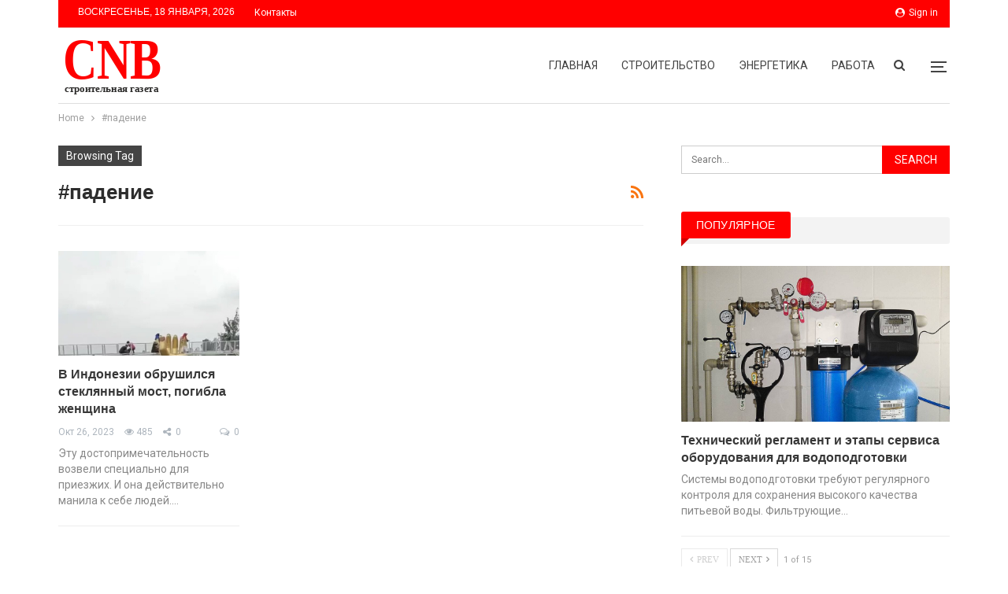

--- FILE ---
content_type: text/html; charset=UTF-8
request_url: https://cnb.by/tag/%D0%BF%D0%B0%D0%B4%D0%B5%D0%BD%D0%B8%D0%B5
body_size: 18953
content:
	<!DOCTYPE html>
		<!--[if IE 8]>
	<html class="ie ie8" lang="ru-RU"> <![endif]-->
	<!--[if IE 9]>
	<html class="ie ie9" lang="ru-RU"> <![endif]-->
	<!--[if gt IE 9]><!-->
<html lang="ru-RU"> <!--<![endif]-->
	<head>
				<meta charset="UTF-8">
		<meta http-equiv="X-UA-Compatible" content="IE=edge">
		<meta name="viewport" content="width=device-width, initial-scale=1.0">
		<link rel="pingback" href="https://cnb.by/xmlrpc.php"/>

		<meta name='robots' content='index, follow, max-image-preview:large, max-snippet:-1, max-video-preview:-1' />

	<!-- This site is optimized with the Yoast SEO plugin v26.5 - https://yoast.com/wordpress/plugins/seo/ -->
	<title>Архивы #падение - БСГ</title>
	<link rel="canonical" href="https://cnb.by/tag/падение" />
	<meta property="og:locale" content="ru_RU" />
	<meta property="og:type" content="article" />
	<meta property="og:title" content="Архивы #падение - БСГ" />
	<meta property="og:url" content="https://cnb.by/tag/падение" />
	<meta property="og:site_name" content="БСГ" />
	<meta name="twitter:card" content="summary_large_image" />
	<script type="application/ld+json" class="yoast-schema-graph">{"@context":"https://schema.org","@graph":[{"@type":"CollectionPage","@id":"https://cnb.by/tag/%d0%bf%d0%b0%d0%b4%d0%b5%d0%bd%d0%b8%d0%b5","url":"https://cnb.by/tag/%d0%bf%d0%b0%d0%b4%d0%b5%d0%bd%d0%b8%d0%b5","name":"Архивы #падение - БСГ","isPartOf":{"@id":"https://cnb.by/#website"},"primaryImageOfPage":{"@id":"https://cnb.by/tag/%d0%bf%d0%b0%d0%b4%d0%b5%d0%bd%d0%b8%d0%b5#primaryimage"},"image":{"@id":"https://cnb.by/tag/%d0%bf%d0%b0%d0%b4%d0%b5%d0%bd%d0%b8%d0%b5#primaryimage"},"thumbnailUrl":"https://cnb.by/wp-content/uploads/2023/10/7121fb850668cdcc0f684667b3a9d9c3.jpg","breadcrumb":{"@id":"https://cnb.by/tag/%d0%bf%d0%b0%d0%b4%d0%b5%d0%bd%d0%b8%d0%b5#breadcrumb"},"inLanguage":"ru-RU"},{"@type":"ImageObject","inLanguage":"ru-RU","@id":"https://cnb.by/tag/%d0%bf%d0%b0%d0%b4%d0%b5%d0%bd%d0%b8%d0%b5#primaryimage","url":"https://cnb.by/wp-content/uploads/2023/10/7121fb850668cdcc0f684667b3a9d9c3.jpg","contentUrl":"https://cnb.by/wp-content/uploads/2023/10/7121fb850668cdcc0f684667b3a9d9c3.jpg","width":398,"height":600},{"@type":"BreadcrumbList","@id":"https://cnb.by/tag/%d0%bf%d0%b0%d0%b4%d0%b5%d0%bd%d0%b8%d0%b5#breadcrumb","itemListElement":[{"@type":"ListItem","position":1,"name":"Главная страница","item":"https://cnb.by/"},{"@type":"ListItem","position":2,"name":"#падение"}]},{"@type":"WebSite","@id":"https://cnb.by/#website","url":"https://cnb.by/","name":"БСГ","description":"Строительная газета","potentialAction":[{"@type":"SearchAction","target":{"@type":"EntryPoint","urlTemplate":"https://cnb.by/?s={search_term_string}"},"query-input":{"@type":"PropertyValueSpecification","valueRequired":true,"valueName":"search_term_string"}}],"inLanguage":"ru-RU"}]}</script>
	<!-- / Yoast SEO plugin. -->


<link rel='dns-prefetch' href='//fonts.googleapis.com' />
<link rel="alternate" type="application/rss+xml" title="БСГ &raquo; Лента" href="https://cnb.by/feed" />
<link rel="alternate" type="application/rss+xml" title="БСГ &raquo; Лента комментариев" href="https://cnb.by/comments/feed" />
<link rel="alternate" type="application/rss+xml" title="БСГ &raquo; Лента метки #падение" href="https://cnb.by/tag/%d0%bf%d0%b0%d0%b4%d0%b5%d0%bd%d0%b8%d0%b5/feed" />
<style id='wp-img-auto-sizes-contain-inline-css' type='text/css'>
img:is([sizes=auto i],[sizes^="auto," i]){contain-intrinsic-size:3000px 1500px}
/*# sourceURL=wp-img-auto-sizes-contain-inline-css */
</style>
<style id='wp-emoji-styles-inline-css' type='text/css'>

	img.wp-smiley, img.emoji {
		display: inline !important;
		border: none !important;
		box-shadow: none !important;
		height: 1em !important;
		width: 1em !important;
		margin: 0 0.07em !important;
		vertical-align: -0.1em !important;
		background: none !important;
		padding: 0 !important;
	}
/*# sourceURL=wp-emoji-styles-inline-css */
</style>
<style id='wp-block-library-inline-css' type='text/css'>
:root{--wp-block-synced-color:#7a00df;--wp-block-synced-color--rgb:122,0,223;--wp-bound-block-color:var(--wp-block-synced-color);--wp-editor-canvas-background:#ddd;--wp-admin-theme-color:#007cba;--wp-admin-theme-color--rgb:0,124,186;--wp-admin-theme-color-darker-10:#006ba1;--wp-admin-theme-color-darker-10--rgb:0,107,160.5;--wp-admin-theme-color-darker-20:#005a87;--wp-admin-theme-color-darker-20--rgb:0,90,135;--wp-admin-border-width-focus:2px}@media (min-resolution:192dpi){:root{--wp-admin-border-width-focus:1.5px}}.wp-element-button{cursor:pointer}:root .has-very-light-gray-background-color{background-color:#eee}:root .has-very-dark-gray-background-color{background-color:#313131}:root .has-very-light-gray-color{color:#eee}:root .has-very-dark-gray-color{color:#313131}:root .has-vivid-green-cyan-to-vivid-cyan-blue-gradient-background{background:linear-gradient(135deg,#00d084,#0693e3)}:root .has-purple-crush-gradient-background{background:linear-gradient(135deg,#34e2e4,#4721fb 50%,#ab1dfe)}:root .has-hazy-dawn-gradient-background{background:linear-gradient(135deg,#faaca8,#dad0ec)}:root .has-subdued-olive-gradient-background{background:linear-gradient(135deg,#fafae1,#67a671)}:root .has-atomic-cream-gradient-background{background:linear-gradient(135deg,#fdd79a,#004a59)}:root .has-nightshade-gradient-background{background:linear-gradient(135deg,#330968,#31cdcf)}:root .has-midnight-gradient-background{background:linear-gradient(135deg,#020381,#2874fc)}:root{--wp--preset--font-size--normal:16px;--wp--preset--font-size--huge:42px}.has-regular-font-size{font-size:1em}.has-larger-font-size{font-size:2.625em}.has-normal-font-size{font-size:var(--wp--preset--font-size--normal)}.has-huge-font-size{font-size:var(--wp--preset--font-size--huge)}.has-text-align-center{text-align:center}.has-text-align-left{text-align:left}.has-text-align-right{text-align:right}.has-fit-text{white-space:nowrap!important}#end-resizable-editor-section{display:none}.aligncenter{clear:both}.items-justified-left{justify-content:flex-start}.items-justified-center{justify-content:center}.items-justified-right{justify-content:flex-end}.items-justified-space-between{justify-content:space-between}.screen-reader-text{border:0;clip-path:inset(50%);height:1px;margin:-1px;overflow:hidden;padding:0;position:absolute;width:1px;word-wrap:normal!important}.screen-reader-text:focus{background-color:#ddd;clip-path:none;color:#444;display:block;font-size:1em;height:auto;left:5px;line-height:normal;padding:15px 23px 14px;text-decoration:none;top:5px;width:auto;z-index:100000}html :where(.has-border-color){border-style:solid}html :where([style*=border-top-color]){border-top-style:solid}html :where([style*=border-right-color]){border-right-style:solid}html :where([style*=border-bottom-color]){border-bottom-style:solid}html :where([style*=border-left-color]){border-left-style:solid}html :where([style*=border-width]){border-style:solid}html :where([style*=border-top-width]){border-top-style:solid}html :where([style*=border-right-width]){border-right-style:solid}html :where([style*=border-bottom-width]){border-bottom-style:solid}html :where([style*=border-left-width]){border-left-style:solid}html :where(img[class*=wp-image-]){height:auto;max-width:100%}:where(figure){margin:0 0 1em}html :where(.is-position-sticky){--wp-admin--admin-bar--position-offset:var(--wp-admin--admin-bar--height,0px)}@media screen and (max-width:600px){html :where(.is-position-sticky){--wp-admin--admin-bar--position-offset:0px}}

/*# sourceURL=wp-block-library-inline-css */
</style><style id='global-styles-inline-css' type='text/css'>
:root{--wp--preset--aspect-ratio--square: 1;--wp--preset--aspect-ratio--4-3: 4/3;--wp--preset--aspect-ratio--3-4: 3/4;--wp--preset--aspect-ratio--3-2: 3/2;--wp--preset--aspect-ratio--2-3: 2/3;--wp--preset--aspect-ratio--16-9: 16/9;--wp--preset--aspect-ratio--9-16: 9/16;--wp--preset--color--black: #000000;--wp--preset--color--cyan-bluish-gray: #abb8c3;--wp--preset--color--white: #ffffff;--wp--preset--color--pale-pink: #f78da7;--wp--preset--color--vivid-red: #cf2e2e;--wp--preset--color--luminous-vivid-orange: #ff6900;--wp--preset--color--luminous-vivid-amber: #fcb900;--wp--preset--color--light-green-cyan: #7bdcb5;--wp--preset--color--vivid-green-cyan: #00d084;--wp--preset--color--pale-cyan-blue: #8ed1fc;--wp--preset--color--vivid-cyan-blue: #0693e3;--wp--preset--color--vivid-purple: #9b51e0;--wp--preset--gradient--vivid-cyan-blue-to-vivid-purple: linear-gradient(135deg,rgb(6,147,227) 0%,rgb(155,81,224) 100%);--wp--preset--gradient--light-green-cyan-to-vivid-green-cyan: linear-gradient(135deg,rgb(122,220,180) 0%,rgb(0,208,130) 100%);--wp--preset--gradient--luminous-vivid-amber-to-luminous-vivid-orange: linear-gradient(135deg,rgb(252,185,0) 0%,rgb(255,105,0) 100%);--wp--preset--gradient--luminous-vivid-orange-to-vivid-red: linear-gradient(135deg,rgb(255,105,0) 0%,rgb(207,46,46) 100%);--wp--preset--gradient--very-light-gray-to-cyan-bluish-gray: linear-gradient(135deg,rgb(238,238,238) 0%,rgb(169,184,195) 100%);--wp--preset--gradient--cool-to-warm-spectrum: linear-gradient(135deg,rgb(74,234,220) 0%,rgb(151,120,209) 20%,rgb(207,42,186) 40%,rgb(238,44,130) 60%,rgb(251,105,98) 80%,rgb(254,248,76) 100%);--wp--preset--gradient--blush-light-purple: linear-gradient(135deg,rgb(255,206,236) 0%,rgb(152,150,240) 100%);--wp--preset--gradient--blush-bordeaux: linear-gradient(135deg,rgb(254,205,165) 0%,rgb(254,45,45) 50%,rgb(107,0,62) 100%);--wp--preset--gradient--luminous-dusk: linear-gradient(135deg,rgb(255,203,112) 0%,rgb(199,81,192) 50%,rgb(65,88,208) 100%);--wp--preset--gradient--pale-ocean: linear-gradient(135deg,rgb(255,245,203) 0%,rgb(182,227,212) 50%,rgb(51,167,181) 100%);--wp--preset--gradient--electric-grass: linear-gradient(135deg,rgb(202,248,128) 0%,rgb(113,206,126) 100%);--wp--preset--gradient--midnight: linear-gradient(135deg,rgb(2,3,129) 0%,rgb(40,116,252) 100%);--wp--preset--font-size--small: 13px;--wp--preset--font-size--medium: 20px;--wp--preset--font-size--large: 36px;--wp--preset--font-size--x-large: 42px;--wp--preset--spacing--20: 0.44rem;--wp--preset--spacing--30: 0.67rem;--wp--preset--spacing--40: 1rem;--wp--preset--spacing--50: 1.5rem;--wp--preset--spacing--60: 2.25rem;--wp--preset--spacing--70: 3.38rem;--wp--preset--spacing--80: 5.06rem;--wp--preset--shadow--natural: 6px 6px 9px rgba(0, 0, 0, 0.2);--wp--preset--shadow--deep: 12px 12px 50px rgba(0, 0, 0, 0.4);--wp--preset--shadow--sharp: 6px 6px 0px rgba(0, 0, 0, 0.2);--wp--preset--shadow--outlined: 6px 6px 0px -3px rgb(255, 255, 255), 6px 6px rgb(0, 0, 0);--wp--preset--shadow--crisp: 6px 6px 0px rgb(0, 0, 0);}:where(.is-layout-flex){gap: 0.5em;}:where(.is-layout-grid){gap: 0.5em;}body .is-layout-flex{display: flex;}.is-layout-flex{flex-wrap: wrap;align-items: center;}.is-layout-flex > :is(*, div){margin: 0;}body .is-layout-grid{display: grid;}.is-layout-grid > :is(*, div){margin: 0;}:where(.wp-block-columns.is-layout-flex){gap: 2em;}:where(.wp-block-columns.is-layout-grid){gap: 2em;}:where(.wp-block-post-template.is-layout-flex){gap: 1.25em;}:where(.wp-block-post-template.is-layout-grid){gap: 1.25em;}.has-black-color{color: var(--wp--preset--color--black) !important;}.has-cyan-bluish-gray-color{color: var(--wp--preset--color--cyan-bluish-gray) !important;}.has-white-color{color: var(--wp--preset--color--white) !important;}.has-pale-pink-color{color: var(--wp--preset--color--pale-pink) !important;}.has-vivid-red-color{color: var(--wp--preset--color--vivid-red) !important;}.has-luminous-vivid-orange-color{color: var(--wp--preset--color--luminous-vivid-orange) !important;}.has-luminous-vivid-amber-color{color: var(--wp--preset--color--luminous-vivid-amber) !important;}.has-light-green-cyan-color{color: var(--wp--preset--color--light-green-cyan) !important;}.has-vivid-green-cyan-color{color: var(--wp--preset--color--vivid-green-cyan) !important;}.has-pale-cyan-blue-color{color: var(--wp--preset--color--pale-cyan-blue) !important;}.has-vivid-cyan-blue-color{color: var(--wp--preset--color--vivid-cyan-blue) !important;}.has-vivid-purple-color{color: var(--wp--preset--color--vivid-purple) !important;}.has-black-background-color{background-color: var(--wp--preset--color--black) !important;}.has-cyan-bluish-gray-background-color{background-color: var(--wp--preset--color--cyan-bluish-gray) !important;}.has-white-background-color{background-color: var(--wp--preset--color--white) !important;}.has-pale-pink-background-color{background-color: var(--wp--preset--color--pale-pink) !important;}.has-vivid-red-background-color{background-color: var(--wp--preset--color--vivid-red) !important;}.has-luminous-vivid-orange-background-color{background-color: var(--wp--preset--color--luminous-vivid-orange) !important;}.has-luminous-vivid-amber-background-color{background-color: var(--wp--preset--color--luminous-vivid-amber) !important;}.has-light-green-cyan-background-color{background-color: var(--wp--preset--color--light-green-cyan) !important;}.has-vivid-green-cyan-background-color{background-color: var(--wp--preset--color--vivid-green-cyan) !important;}.has-pale-cyan-blue-background-color{background-color: var(--wp--preset--color--pale-cyan-blue) !important;}.has-vivid-cyan-blue-background-color{background-color: var(--wp--preset--color--vivid-cyan-blue) !important;}.has-vivid-purple-background-color{background-color: var(--wp--preset--color--vivid-purple) !important;}.has-black-border-color{border-color: var(--wp--preset--color--black) !important;}.has-cyan-bluish-gray-border-color{border-color: var(--wp--preset--color--cyan-bluish-gray) !important;}.has-white-border-color{border-color: var(--wp--preset--color--white) !important;}.has-pale-pink-border-color{border-color: var(--wp--preset--color--pale-pink) !important;}.has-vivid-red-border-color{border-color: var(--wp--preset--color--vivid-red) !important;}.has-luminous-vivid-orange-border-color{border-color: var(--wp--preset--color--luminous-vivid-orange) !important;}.has-luminous-vivid-amber-border-color{border-color: var(--wp--preset--color--luminous-vivid-amber) !important;}.has-light-green-cyan-border-color{border-color: var(--wp--preset--color--light-green-cyan) !important;}.has-vivid-green-cyan-border-color{border-color: var(--wp--preset--color--vivid-green-cyan) !important;}.has-pale-cyan-blue-border-color{border-color: var(--wp--preset--color--pale-cyan-blue) !important;}.has-vivid-cyan-blue-border-color{border-color: var(--wp--preset--color--vivid-cyan-blue) !important;}.has-vivid-purple-border-color{border-color: var(--wp--preset--color--vivid-purple) !important;}.has-vivid-cyan-blue-to-vivid-purple-gradient-background{background: var(--wp--preset--gradient--vivid-cyan-blue-to-vivid-purple) !important;}.has-light-green-cyan-to-vivid-green-cyan-gradient-background{background: var(--wp--preset--gradient--light-green-cyan-to-vivid-green-cyan) !important;}.has-luminous-vivid-amber-to-luminous-vivid-orange-gradient-background{background: var(--wp--preset--gradient--luminous-vivid-amber-to-luminous-vivid-orange) !important;}.has-luminous-vivid-orange-to-vivid-red-gradient-background{background: var(--wp--preset--gradient--luminous-vivid-orange-to-vivid-red) !important;}.has-very-light-gray-to-cyan-bluish-gray-gradient-background{background: var(--wp--preset--gradient--very-light-gray-to-cyan-bluish-gray) !important;}.has-cool-to-warm-spectrum-gradient-background{background: var(--wp--preset--gradient--cool-to-warm-spectrum) !important;}.has-blush-light-purple-gradient-background{background: var(--wp--preset--gradient--blush-light-purple) !important;}.has-blush-bordeaux-gradient-background{background: var(--wp--preset--gradient--blush-bordeaux) !important;}.has-luminous-dusk-gradient-background{background: var(--wp--preset--gradient--luminous-dusk) !important;}.has-pale-ocean-gradient-background{background: var(--wp--preset--gradient--pale-ocean) !important;}.has-electric-grass-gradient-background{background: var(--wp--preset--gradient--electric-grass) !important;}.has-midnight-gradient-background{background: var(--wp--preset--gradient--midnight) !important;}.has-small-font-size{font-size: var(--wp--preset--font-size--small) !important;}.has-medium-font-size{font-size: var(--wp--preset--font-size--medium) !important;}.has-large-font-size{font-size: var(--wp--preset--font-size--large) !important;}.has-x-large-font-size{font-size: var(--wp--preset--font-size--x-large) !important;}
/*# sourceURL=global-styles-inline-css */
</style>

<style id='classic-theme-styles-inline-css' type='text/css'>
/*! This file is auto-generated */
.wp-block-button__link{color:#fff;background-color:#32373c;border-radius:9999px;box-shadow:none;text-decoration:none;padding:calc(.667em + 2px) calc(1.333em + 2px);font-size:1.125em}.wp-block-file__button{background:#32373c;color:#fff;text-decoration:none}
/*# sourceURL=/wp-includes/css/classic-themes.min.css */
</style>
<link rel='stylesheet' id='better-framework-main-fonts-css' href='https://fonts.googleapis.com/css?family=Roboto:400,900' type='text/css' media='all' />
<script type="text/javascript" src="https://cnb.by/wp-includes/js/jquery/jquery.min.js?ver=3.7.1" id="jquery-core-js"></script>
<script type="text/javascript" src="https://cnb.by/wp-includes/js/jquery/jquery-migrate.min.js?ver=3.4.1" id="jquery-migrate-js"></script>
<link rel="https://api.w.org/" href="https://cnb.by/wp-json/" /><link rel="alternate" title="JSON" type="application/json" href="https://cnb.by/wp-json/wp/v2/tags/237" /><link rel="EditURI" type="application/rsd+xml" title="RSD" href="https://cnb.by/xmlrpc.php?rsd" />
<meta name="generator" content="WordPress 6.9" />
<!-- Yandex.Metrika counter -->
<script type="text/javascript" >
   (function(m,e,t,r,i,k,a){m[i]=m[i]||function(){(m[i].a=m[i].a||[]).push(arguments)};
   m[i].l=1*new Date();
   for (var j = 0; j < document.scripts.length; j++) {if (document.scripts[j].src === r) { return; }}
   k=e.createElement(t),a=e.getElementsByTagName(t)[0],k.async=1,k.src=r,a.parentNode.insertBefore(k,a)})
   (window, document, "script", "https://mc.yandex.ru/metrika/tag.js", "ym");

   ym(92960551, "init", {
        clickmap:true,
        trackLinks:true,
        accurateTrackBounce:true,
        webvisor:true,
        ecommerce:"dataLayer"
   });
</script>
<noscript><div><img src="https://mc.yandex.ru/watch/92960551" style="position:absolute; left:-9999px;" alt="" /></div></noscript>
<!-- /Yandex.Metrika counter --><script type="application/ld+json">{
    "@context": "http:\/\/schema.org\/",
    "@type": "Organization",
    "@id": "#organization",
    "logo": {
        "@type": "ImageObject",
        "url": "https:\/\/cnb.by\/wp-content\/uploads\/2025\/09\/logo_cs-1.svg"
    },
    "url": "https:\/\/cnb.by\/",
    "name": "\u0411\u0421\u0413",
    "description": "\u0421\u0442\u0440\u043e\u0438\u0442\u0435\u043b\u044c\u043d\u0430\u044f \u0433\u0430\u0437\u0435\u0442\u0430"
}</script>
<script type="application/ld+json">{
    "@context": "http:\/\/schema.org\/",
    "@type": "WebSite",
    "name": "\u0411\u0421\u0413",
    "alternateName": "\u0421\u0442\u0440\u043e\u0438\u0442\u0435\u043b\u044c\u043d\u0430\u044f \u0433\u0430\u0437\u0435\u0442\u0430",
    "url": "https:\/\/cnb.by\/"
}</script>
<link rel='stylesheet' id='bf-minifed-css-1' href='https://cnb.by/wp-content/bs-booster-cache/e426fd651bb4ef72fccce3fff4062594.css' type='text/css' media='all' />
<link rel='stylesheet' id='7.7.0-1768559421' href='https://cnb.by/wp-content/bs-booster-cache/39e19b6885060679304491225a779d88.css' type='text/css' media='all' />
<link rel="icon" href="https://cnb.by/wp-content/uploads/2023/05/covidtest.by_-150x150.png" sizes="32x32" />
<link rel="icon" href="https://cnb.by/wp-content/uploads/2023/05/covidtest.by_.png" sizes="192x192" />
<link rel="apple-touch-icon" href="https://cnb.by/wp-content/uploads/2023/05/covidtest.by_.png" />
<meta name="msapplication-TileImage" content="https://cnb.by/wp-content/uploads/2023/05/covidtest.by_.png" />
	</head>

<body class="archive tag tag-237 wp-theme-publisher bs-theme bs-publisher bs-publisher-clean-sport active-light-box ltr close-rh page-layout-2-col-right full-width active-sticky-sidebar main-menu-sticky-smart active-ajax-search  bs-ll-a" dir="ltr">
<div class="off-canvas-overlay"></div>
<div class="off-canvas-container left skin-white">
	<div class="off-canvas-inner">
		<span class="canvas-close"><i></i></span>
					<div class="off-canvas-header">
								<div class="site-description">Строительная газета</div>
			</div>
						<div class="off-canvas-search">
				<form role="search" method="get" action="https://cnb.by">
					<input type="text" name="s" value=""
					       placeholder="Search...">
					<i class="fa fa-search"></i>
				</form>
			</div>
						<div class="off-canvas-menu">
				<div class="off-canvas-menu-fallback"></div>
			</div>
						<div class="off_canvas_footer">
				<div class="off_canvas_footer-info entry-content">
									</div>
			</div>
				</div>
</div>
		<div class="main-wrap content-main-wrap">
			<header id="header" class="site-header header-style-6 boxed" itemscope="itemscope" itemtype="https://schema.org/WPHeader">
		<section class="topbar topbar-style-1 hidden-xs hidden-xs">
	<div class="content-wrap">
		<div class="container">
			<div class="topbar-inner clearfix">

									<div class="section-links">
													<a class="topbar-sign-in "
							   data-toggle="modal" data-target="#bsLoginModal">
								<i class="fa fa-user-circle"></i> Sign in							</a>

							<div class="modal sign-in-modal fade" id="bsLoginModal" tabindex="-1" role="dialog"
							     style="display: none">
								<div class="modal-dialog" role="document">
									<div class="modal-content">
											<span class="close-modal" data-dismiss="modal" aria-label="Close"><i
														class="fa fa-close"></i></span>
										<div class="modal-body">
											<div id="form_96266_" class="bs-shortcode bs-login-shortcode ">
		<div class="bs-login bs-type-login"  style="display:none">

					<div class="bs-login-panel bs-login-sign-panel bs-current-login-panel">
								<form name="loginform"
				      action="https://cnb.by/wp-login.php" method="post">

					
					<div class="login-header">
						<span class="login-icon fa fa-user-circle main-color"></span>
						<p>Welcome, Login to your account.</p>
					</div>
					
					<div class="login-field login-username">
						<input type="text" name="log" id="form_96266_user_login" class="input"
						       value="" size="20"
						       placeholder="Username or Email..." required/>
					</div>

					<div class="login-field login-password">
						<input type="password" name="pwd" id="form_96266_user_pass"
						       class="input"
						       value="" size="20" placeholder="Password..."
						       required/>
					</div>

					
					<div class="login-field">
						<a href="https://cnb.by/wp-login.php?action=lostpassword&redirect_to=https%3A%2F%2Fcnb.by%2Ftag%2F%25D0%25BF%25D0%25B0%25D0%25B4%25D0%25B5%25D0%25BD%25D0%25B8%25D0%25B5"
						   class="go-reset-panel">Forget password?</a>

													<span class="login-remember">
							<input class="remember-checkbox" name="rememberme" type="checkbox"
							       id="form_96266_rememberme"
							       value="forever"  />
							<label class="remember-label">Remember me</label>
						</span>
											</div>

					
					<div class="login-field login-submit">
						<input type="submit" name="wp-submit"
						       class="button-primary login-btn"
						       value="Log In"/>
						<input type="hidden" name="redirect_to" value="https://cnb.by/tag/%D0%BF%D0%B0%D0%B4%D0%B5%D0%BD%D0%B8%D0%B5"/>
					</div>

									</form>
			</div>

			<div class="bs-login-panel bs-login-reset-panel">

				<span class="go-login-panel"><i
							class="fa fa-angle-left"></i> Sign in</span>

				<div class="bs-login-reset-panel-inner">
					<div class="login-header">
						<span class="login-icon fa fa-support"></span>
						<p>Recover your password.</p>
						<p>A password will be e-mailed to you.</p>
					</div>
										<form name="lostpasswordform" id="form_96266_lostpasswordform"
					      action="https://cnb.by/wp-login.php?action=lostpassword"
					      method="post">

						<div class="login-field reset-username">
							<input type="text" name="user_login" class="input" value=""
							       placeholder="Username or Email..."
							       required/>
						</div>

						
						<div class="login-field reset-submit">

							<input type="hidden" name="redirect_to" value=""/>
							<input type="submit" name="wp-submit" class="login-btn"
							       value="Send My Password"/>

						</div>
					</form>
				</div>
			</div>
			</div>
	</div>
										</div>
									</div>
								</div>
							</div>
												</div>
				
				<div class="section-menu">
						<div id="menu-top" class="menu top-menu-wrapper" role="navigation" itemscope="itemscope" itemtype="https://schema.org/SiteNavigationElement">
		<nav class="top-menu-container">

			<ul id="top-navigation" class="top-menu menu clearfix bsm-pure">
									<li id="topbar-date" class="menu-item menu-item-date">
					<span
						class="topbar-date">Воскресенье, 18 января, 2026</span>
					</li>
					<li id="menu-item-2724" class="menu-item menu-item-type-post_type menu-item-object-page better-anim-fade menu-item-2724"><a href="https://cnb.by/o-nas/kontakty.html">Контакты</a></li>
			</ul>

		</nav>
	</div>
				</div>
			</div>
		</div>
	</div>
</section>
		<div class="content-wrap">
			<div class="container">
				<div class="header-inner clearfix">
					<div id="site-branding" class="site-branding">
	<p  id="site-title" class="logo h1 img-logo">
	<a href="https://cnb.by/" itemprop="url" rel="home">
					<img id="site-logo" src="https://cnb.by/wp-content/uploads/2025/09/logo_cs-1.svg"
			     alt="cnb.by"  />

			<span class="site-title">cnb.by - Строительная газета</span>
				</a>
</p>
</div><!-- .site-branding -->
<nav id="menu-main" class="menu main-menu-container  show-search-item show-off-canvas menu-actions-btn-width-2" role="navigation" itemscope="itemscope" itemtype="https://schema.org/SiteNavigationElement">
			<div class="menu-action-buttons width-2">
							<div class="off-canvas-menu-icon-container off-icon-left">
					<div class="off-canvas-menu-icon">
						<div class="off-canvas-menu-icon-el"></div>
					</div>
				</div>
								<div class="search-container close">
					<span class="search-handler"><i class="fa fa-search"></i></span>

					<div class="search-box clearfix">
						<form role="search" method="get" class="search-form clearfix" action="https://cnb.by">
	<input type="search" class="search-field"
	       placeholder="Search..."
	       value="" name="s"
	       title="Search for:"
	       autocomplete="off">
	<input type="submit" class="search-submit" value="Search">
</form><!-- .search-form -->
					</div>
				</div>
						</div>
			<ul id="main-navigation" class="main-menu menu bsm-pure clearfix">
		<li id="menu-item-4995" class="menu-item menu-item-type-custom menu-item-object-custom better-anim-fade menu-item-4995"><a href="/">Главная</a></li>
<li id="menu-item-4994" class="menu-item menu-item-type-taxonomy menu-item-object-category menu-term-6 better-anim-fade menu-item-4994"><a href="https://cnb.by/servisy/novosti">Строительство</a></li>
<li id="menu-item-6168" class="menu-item menu-item-type-taxonomy menu-item-object-category menu-term-547 better-anim-fade menu-item-6168"><a href="https://cnb.by/energetika">Энергетика</a></li>
<li id="menu-item-6157" class="menu-item menu-item-type-custom menu-item-object-custom better-anim-fade menu-item-6157"><a href="https://cnb.by/tag/%d1%80%d0%b0%d0%b1%d0%be%d1%82%d0%b0">Работа</a></li>
	</ul><!-- #main-navigation -->
</nav><!-- .main-menu-container -->
				</div>
			</div>
		</div>
	</header><!-- .site-header -->
	<div class="rh-header clearfix light deferred-block-exclude">
		<div class="rh-container clearfix">

			<div class="menu-container close">
				<span class="menu-handler"><span class="lines"></span></span>
			</div><!-- .menu-container -->

			<div class="logo-container rh-img-logo">
				<a href="https://cnb.by/" itemprop="url" rel="home">
											<img src="https://cnb.by/wp-content/uploads/2025/09/logo_cs-1.svg"
						     alt="БСГ"  />				</a>
			</div><!-- .logo-container -->
		</div><!-- .rh-container -->
	</div><!-- .rh-header -->
<nav role="navigation" aria-label="Breadcrumbs" class="bf-breadcrumb clearfix bc-top-style"><div class="content-wrap"><div class="container bf-breadcrumb-container"><ul class="bf-breadcrumb-items" itemscope itemtype="http://schema.org/BreadcrumbList"><meta name="numberOfItems" content="2" /><meta name="itemListOrder" content="Ascending" /><li itemprop="itemListElement" itemscope itemtype="http://schema.org/ListItem" class="bf-breadcrumb-item bf-breadcrumb-begin"><a itemprop="item" href="https://cnb.by" rel="home"><span itemprop="name">Home</span></a><meta itemprop="position" content="1" /></li><li itemprop="itemListElement" itemscope itemtype="http://schema.org/ListItem" class="bf-breadcrumb-item bf-breadcrumb-end"><span itemprop="name">#падение</span><meta itemprop="item" content="https://cnb.by/tag/%d0%bf%d0%b0%d0%b4%d0%b5%d0%bd%d0%b8%d0%b5"/><meta itemprop="position" content="2" /></li></ul></div></div></nav><div class="content-wrap">
		<main id="content" class="content-container">

		<div class="container layout-2-col layout-2-col-1 layout-right-sidebar layout-bc-before">
			<div class="row main-section">
										<div class="col-sm-8 content-column">
							<section class="archive-title tag-title with-action">
	<div class="pre-title"><span>Browsing Tag</span></div>

	<div class="actions-container">
		<a class="rss-link" href="https://cnb.by/tag/%d0%bf%d0%b0%d0%b4%d0%b5%d0%bd%d0%b8%d0%b5/feed"><i class="fa fa-rss"></i></a>
	</div>

	<h1 class="page-heading"><span class="h-title">#падение</span></h1>

	</section>
	<div class="listing listing-grid listing-grid-1 clearfix columns-3">
		<article class="post-4628 type-post format-standard has-post-thumbnail   listing-item listing-item-grid listing-item-grid-1 main-term-6">
	<div class="item-inner">
					<div class="featured clearfix">
								<a  title="В Индонезии обрушился стеклянный мост, погибла женщина" data-src="https://cnb.by/wp-content/uploads/2023/10/7121fb850668cdcc0f684667b3a9d9c3.jpg" data-bs-srcset="{&quot;baseurl&quot;:&quot;https:\/\/cnb.by\/wp-content\/uploads\/2023\/10\/&quot;,&quot;sizes&quot;:{&quot;398&quot;:&quot;7121fb850668cdcc0f684667b3a9d9c3.jpg&quot;}}"						class="img-holder" href="https://cnb.by/servisy/novosti/v-indonezii-obryshilsia-stekliannyi-most-pogibla-jenshina.html"></a>

							</div>
		<h2 class="title">		<a href="https://cnb.by/servisy/novosti/v-indonezii-obryshilsia-stekliannyi-most-pogibla-jenshina.html" class="post-title post-url">
			В Индонезии обрушился стеклянный мост, погибла женщина		</a>
		</h2>		<div class="post-meta">

							<span class="time"><time class="post-published updated"
				                         datetime="2023-10-26T07:54:17+03:00">Окт 26, 2023</time></span>
				<span class="views post-meta-views rank-default" data-bpv-post="4628"><i class="bf-icon  fa fa-eye"></i>485</span>					<span class="share rank-default"><i class="bf-icon  fa fa-share-alt"></i> 0</span>
					<a href="https://cnb.by/servisy/novosti/v-indonezii-obryshilsia-stekliannyi-most-pogibla-jenshina.html#respond" title="Leave a comment on: &ldquo;В Индонезии обрушился стеклянный мост, погибла женщина&rdquo;" class="comments"><i class="fa fa-comments-o"></i> 0</a>		</div>
					<div class="post-summary">
				Эту достопримечательность возвели специально для приезжих. И она действительно манила к себе людей.&hellip;			</div>
			</div>
	</article >
	</div>
							</div><!-- .content-column -->
												<div class="col-sm-4 sidebar-column sidebar-column-primary">
							<aside id="sidebar-primary-sidebar" class="sidebar" role="complementary" aria-label="Primary Sidebar Sidebar" itemscope="itemscope" itemtype="https://schema.org/WPSideBar">
	<div id="search-2" class=" h-ni w-nt primary-sidebar-widget widget widget_search"><form role="search" method="get" class="search-form clearfix" action="https://cnb.by">
	<input type="search" class="search-field"
	       placeholder="Search..."
	       value="" name="s"
	       title="Search for:"
	       autocomplete="off">
	<input type="submit" class="search-submit" value="Search">
</form><!-- .search-form -->
</div><div id="bs-mix-listing-3-1-2" class=" h-ni w-t primary-sidebar-widget widget widget_bs-mix-listing-3-1"><div class=" bs-listing bs-listing-listing-mix-3-1 bs-listing-single-tab pagination-animate">		<p class="section-heading sh-t6 sh-s10 main-term-none">

		
							<span class="h-text main-term-none main-link">
						 Популярное					</span>
			
		
		</p>
				<div class="bs-pagination-wrapper main-term-none next_prev bs-slider-first-item">
			<div class="listing listing-mix-3-1 clearfix ">
		<div class="item-inner">
			<div class="row-1">
									<div class="listing listing-grid-1 clearfix columns-1">
							<div class="post-6890 type-post format-standard has-post-thumbnail   listing-item listing-item-grid listing-item-grid-1 main-term-596">
	<div class="item-inner">
					<div class="featured clearfix">
								<a  title="Технический регламент и этапы сервиса оборудования для водоподготовки" data-src="https://cnb.by/wp-content/uploads/2025/12/voda.jpg" data-bs-srcset="{&quot;baseurl&quot;:&quot;https:\/\/cnb.by\/wp-content\/uploads\/2025\/12\/&quot;,&quot;sizes&quot;:{&quot;1000&quot;:&quot;voda.jpg&quot;}}"						class="img-holder" href="https://cnb.by/interesnoe/tehnicheskij-reglament-i-etapy-servisa-oborudovaniya-dlya-vodopodgotovki.html"></a>

							</div>
		<p class="title">		<a href="https://cnb.by/interesnoe/tehnicheskij-reglament-i-etapy-servisa-oborudovaniya-dlya-vodopodgotovki.html" class="post-title post-url">
			Технический регламент и этапы сервиса оборудования для водоподготовки		</a>
		</p>			<div class="post-summary">
				Системы водоподготовки требуют регулярного контроля для сохранения высокого качества питьевой воды. Фильтрующие&hellip;			</div>
			</div>
	</div >
					</div>
								</div>
					</div>
	</div>

	</div><div class="bs-pagination bs-ajax-pagination next_prev main-term-none clearfix">
			<script>var bs_ajax_paginate_456892739 = '{"query":{"category":"","tag":"","taxonomy":"","post_ids":"","post_type":"","count":"1","order_by":"popular","order":"DESC","time_filter":"month","offset":"","style":"listing-mix-3-1","cats-tags-condition":"and","cats-condition":"in","tags-condition":"in","featured_image":"1","ignore_sticky_posts":"1","author_ids":"","disable_duplicate":"0","ad-active":0,"paginate":"next_prev","pagination-show-label":"1","columns":1,"listing-settings":{"big-title-limit":"82","big-excerpt":"1","big-excerpt-limit":"115","big-subtitle":"0","big-subtitle-limit":"0","big-subtitle-location":"before-meta","big-format-icon":"1","big-term-badge":"0","big-term-badge-count":"1","big-term-badge-tax":"category","big-meta":{"show":"0","author":"1","date":"1","date-format":"standard","view":"1","share":"1","comment":"1","review":"1"},"small-thumbnail-type":"featured-image","small-title-limit":"70","small-subtitle":"1","small-subtitle-limit":"0","small-subtitle-location":"before-meta","small-meta":{"show":"0","author":"1","date":"1","date-format":"standard","view":"1","share":"1","comment":"1","review":"1"}},"override-listing-settings":"0","_layout":{"state":"1|1|0","page":"2-col-right"}},"type":"bs_post_listing","view":"Publisher_Mix_Listing_3_1_Shortcode","current_page":1,"ajax_url":"\/wp-admin\/admin-ajax.php","remove_duplicates":"0","paginate":"next_prev","pagination-show-label":"1","override-listing-settings":"0","listing-settings":{"big-title-limit":"82","big-excerpt":"1","big-excerpt-limit":"115","big-subtitle":"0","big-subtitle-limit":"0","big-subtitle-location":"before-meta","big-format-icon":"1","big-term-badge":"0","big-term-badge-count":"1","big-term-badge-tax":"category","big-meta":{"show":"0","author":"1","date":"1","date-format":"standard","view":"1","share":"1","comment":"1","review":"1"},"small-thumbnail-type":"featured-image","small-title-limit":"70","small-subtitle":"1","small-subtitle-limit":"0","small-subtitle-location":"before-meta","small-meta":{"show":"0","author":"1","date":"1","date-format":"standard","view":"1","share":"1","comment":"1","review":"1"}},"ad-active":false,"columns":1,"_layout":{"state":"1|1|0","page":"2-col-right"},"_bs_pagin_token":"1b3d4d7","data":{"vars":{"post-ranking-offset":2}}}';</script>				<a class="btn-bs-pagination prev disabled" rel="prev" data-id="456892739"
				   title="Previous">
					<i class="fa fa-angle-left"
					   aria-hidden="true"></i> Prev				</a>
				<a  rel="next" class="btn-bs-pagination next"
				   data-id="456892739" title="Next">
					Next <i
							class="fa fa-angle-right" aria-hidden="true"></i>
				</a>
								<span class="bs-pagination-label label-light">1 of 15</span>
			</div></div></div>
		<div id="recent-posts-2" class=" h-ni w-t primary-sidebar-widget widget widget_recent_entries">
		<div class="section-heading sh-t6 sh-s10"><span class="h-text">Последние новости</span></div>
		<ul>
											<li>
					<a href="https://cnb.by/interesnoe/v-minskih-shkolah-vyyavleny-narusheniya-sanitarii-i-nebezopasnaya-kolbasa.html">В минских школах выявлены нарушения санитарии и небезопасная колбаса</a>
									</li>
											<li>
					<a href="https://cnb.by/interesnoe/pochemu-stoit-udelit-vnimanie-vyboru-kachestvennyh-konvejernyh-sistem.html">Почему стоит уделить внимание выбору качественных конвейерных систем</a>
									</li>
											<li>
					<a href="https://cnb.by/interesnoe/proizvodstvo-produktov-pitaniya-v-belarusi-demonstriruet-ustojchivyj-rost.html">Производство продуктов питания в Беларуси демонстрирует устойчивый рост</a>
									</li>
											<li>
					<a href="https://cnb.by/interesnoe/rol-selhoztehniki-v-sovremennom-agrobiznese.html">Роль сельхозтехники в современном агробизнесе</a>
									</li>
											<li>
					<a href="https://cnb.by/interesnoe/v-minske-zapustili-pervye-tihie-ostanovki-bez-reklamy-i-muzyki.html">В Минске запустили первые «тихие остановки» без рекламы и музыки</a>
									</li>
					</ul>

		</div><div id="tag_cloud-2" class=" h-ni w-nt primary-sidebar-widget widget widget_tag_cloud"><div class="section-heading sh-t6 sh-s10"><span class="h-text">Метки</span></div><div class="tagcloud"><a href="https://cnb.by/tag/tochka" class="tag-cloud-link tag-link-9 tag-link-position-1" style="font-size: 13.932203389831pt;" aria-label="#tochka (39 элементов)">#tochka</a>
<a href="https://cnb.by/tag/%d0%b0%d0%b2%d1%81%d1%82%d1%80%d0%b8%d1%8f" class="tag-cloud-link tag-link-24 tag-link-position-2" style="font-size: 8.7909604519774pt;" aria-label="#австрия (8 элементов)">#австрия</a>
<a href="https://cnb.by/tag/%d0%b0%d0%b2%d1%82%d0%be" class="tag-cloud-link tag-link-17 tag-link-position-3" style="font-size: 11.875706214689pt;" aria-label="#авто (21 элемент)">#авто</a>
<a href="https://cnb.by/tag/%d0%b1%d0%b0%d0%bd%d0%ba" class="tag-cloud-link tag-link-57 tag-link-position-4" style="font-size: 9.819209039548pt;" aria-label="#банк (11 элементов)">#банк</a>
<a href="https://cnb.by/tag/%d0%b1%d0%b5%d0%bb%d0%b0%d1%80%d1%83%d1%81%d1%8c" class="tag-cloud-link tag-link-8 tag-link-position-5" style="font-size: 22pt;" aria-label="#беларусь (420 элементов)">#беларусь</a>
<a href="https://cnb.by/tag/%d0%b1%d0%b8%d0%b7%d0%bd%d0%b5%d1%81" class="tag-cloud-link tag-link-155 tag-link-position-6" style="font-size: 11.559322033898pt;" aria-label="#бизнес (19 элементов)">#бизнес</a>
<a href="https://cnb.by/tag/%d0%b1%d0%be%d0%b3%d0%b0%d1%82%d1%81%d1%82%d0%b2%d0%be" class="tag-cloud-link tag-link-80 tag-link-position-7" style="font-size: 9.1864406779661pt;" aria-label="#богатство (9 элементов)">#богатство</a>
<a href="https://cnb.by/tag/%d0%b1%d1%80%d0%b5%d1%81%d1%82" class="tag-cloud-link tag-link-26 tag-link-position-8" style="font-size: 10.372881355932pt;" aria-label="#брест (13 элементов)">#брест</a>
<a href="https://cnb.by/tag/%d0%b1%d1%80%d0%b5%d1%81%d1%82%d1%81%d0%ba%d0%b0%d1%8f_%d0%be%d0%b1%d0%bb%d0%b0%d1%81%d1%82%d1%8c" class="tag-cloud-link tag-link-125 tag-link-position-9" style="font-size: 8.3954802259887pt;" aria-label="#брестская_область (7 элементов)">#брестская_область</a>
<a href="https://cnb.by/tag/%d0%b3%d0%b5%d1%80%d0%bc%d0%b0%d0%bd%d0%b8%d1%8f" class="tag-cloud-link tag-link-20 tag-link-position-10" style="font-size: 10.768361581921pt;" aria-label="#германия (15 элементов)">#германия</a>
<a href="https://cnb.by/tag/%d0%b3%d0%b8%d0%b1%d0%b5%d0%bb%d1%8c" class="tag-cloud-link tag-link-36 tag-link-position-11" style="font-size: 10.610169491525pt;" aria-label="#гибель (14 элементов)">#гибель</a>
<a href="https://cnb.by/tag/%d0%b4%d0%b0%d0%bb%d1%8c%d0%bd%d0%be%d0%b1%d0%be%d0%b9%d1%89%d0%b8%d0%ba" class="tag-cloud-link tag-link-21 tag-link-position-12" style="font-size: 11.559322033898pt;" aria-label="#дальнобойщик (19 элементов)">#дальнобойщик</a>
<a href="https://cnb.by/tag/%d0%b4%d0%b5%d0%bd%d1%8c%d0%b3%d0%b0" class="tag-cloud-link tag-link-52 tag-link-position-13" style="font-size: 11.005649717514pt;" aria-label="#деньга (16 элементов)">#деньга</a>
<a href="https://cnb.by/tag/dengi" class="tag-cloud-link tag-link-565 tag-link-position-14" style="font-size: 8.7909604519774pt;" aria-label="#деньги (8 элементов)">#деньги</a>
<a href="https://cnb.by/tag/%d0%b4%d0%b5%d1%82%d0%b8" class="tag-cloud-link tag-link-81 tag-link-position-15" style="font-size: 8pt;" aria-label="#дети (6 элементов)">#дети</a>
<a href="https://cnb.by/tag/%d0%b6%d0%b8%d0%b2%d0%be%d1%82%d0%bd%d0%be%d0%b5" class="tag-cloud-link tag-link-39 tag-link-position-16" style="font-size: 9.5028248587571pt;" aria-label="#животное (10 элементов)">#животное</a>
<a href="https://cnb.by/tag/%d0%b7%d0%b0%d1%80%d0%bf%d0%bb%d0%b0%d1%82%d0%b0" class="tag-cloud-link tag-link-12 tag-link-position-17" style="font-size: 15.909604519774pt;" aria-label="#зарплата (69 элементов)">#зарплата</a>
<a href="https://cnb.by/tag/%d0%b8%d0%bf" class="tag-cloud-link tag-link-156 tag-link-position-18" style="font-size: 9.5028248587571pt;" aria-label="#ип (10 элементов)">#ип</a>
<a href="https://cnb.by/tag/%d0%b8%d1%81%d0%bf%d0%b0%d0%bd%d0%b8%d1%8f" class="tag-cloud-link tag-link-33 tag-link-position-19" style="font-size: 8.7909604519774pt;" aria-label="#испания (8 элементов)">#испания</a>
<a href="https://cnb.by/tag/%d0%ba%d0%b8%d1%82%d0%b0%d0%b9" class="tag-cloud-link tag-link-16 tag-link-position-20" style="font-size: 10.768361581921pt;" aria-label="#китай (15 элементов)">#китай</a>
<a href="https://cnb.by/tag/%d0%ba%d1%80%d0%b0%d0%b6%d0%b0" class="tag-cloud-link tag-link-14 tag-link-position-21" style="font-size: 9.819209039548pt;" aria-label="#кража (11 элементов)">#кража</a>
<a href="https://cnb.by/tag/%d0%ba%d1%80%d0%b5%d0%b4%d0%b8%d1%82" class="tag-cloud-link tag-link-35 tag-link-position-22" style="font-size: 12.745762711864pt;" aria-label="#кредит (27 элементов)">#кредит</a>
<a href="https://cnb.by/tag/%d0%ba%d1%83%d1%80%d1%81_%d0%b2%d0%b0%d0%bb%d1%8e%d1%82" class="tag-cloud-link tag-link-70 tag-link-position-23" style="font-size: 11.242937853107pt;" aria-label="#курс_валют (17 элементов)">#курс_валют</a>
<a href="https://cnb.by/tag/%d0%bd%d0%b0%d0%bb%d0%be%d0%b3" class="tag-cloud-link tag-link-44 tag-link-position-24" style="font-size: 13.61581920904pt;" aria-label="#налог (35 элементов)">#налог</a>
<a href="https://cnb.by/tag/%d0%bd%d0%b5%d0%b4%d0%b2%d0%b8%d0%b6%d0%b8%d0%bc%d0%be%d1%81%d1%82%d1%8c" class="tag-cloud-link tag-link-34 tag-link-position-25" style="font-size: 12.19209039548pt;" aria-label="#недвижимость (23 элемента)">#недвижимость</a>
<a href="https://cnb.by/tag/novosti-kompanij" class="tag-cloud-link tag-link-562 tag-link-position-26" style="font-size: 15.276836158192pt;" aria-label="#новости компаний (58 элементов)">#новости компаний</a>
<a href="https://cnb.by/tag/%d0%bf%d0%b5%d0%bd%d1%81%d0%b8%d1%8f" class="tag-cloud-link tag-link-127 tag-link-position-27" style="font-size: 11.717514124294pt;" aria-label="#пенсия (20 элементов)">#пенсия</a>
<a href="https://cnb.by/tag/%d0%bf%d0%be%d0%b4%d0%be%d1%80%d0%be%d0%b6%d0%b0%d0%bd%d0%b8%d0%b5" class="tag-cloud-link tag-link-32 tag-link-position-28" style="font-size: 10.372881355932pt;" aria-label="#подорожание (13 элементов)">#подорожание</a>
<a href="https://cnb.by/tag/%d0%bf%d0%be%d0%bb%d0%b8%d1%86%d0%b8%d1%8f" class="tag-cloud-link tag-link-37 tag-link-position-29" style="font-size: 9.819209039548pt;" aria-label="#полиция (11 элементов)">#полиция</a>
<a href="https://cnb.by/tag/%d0%bf%d0%be%d0%bb%d1%8c%d1%88%d0%b0" class="tag-cloud-link tag-link-13 tag-link-position-30" style="font-size: 14.881355932203pt;" aria-label="#польша (51 элемент)">#польша</a>
<a href="https://cnb.by/tag/%d0%bf%d0%be%d1%81%d0%be%d0%b1%d0%b8%d0%b5" class="tag-cloud-link tag-link-74 tag-link-position-31" style="font-size: 8.3954802259887pt;" aria-label="#пособие (7 элементов)">#пособие</a>
<a href="https://cnb.by/tag/%d0%bf%d1%83%d1%82%d0%b5%d1%88%d0%b5%d1%81%d1%82%d0%b2%d0%b8%d0%b5" class="tag-cloud-link tag-link-113 tag-link-position-32" style="font-size: 9.819209039548pt;" aria-label="#путешествие (11 элементов)">#путешествие</a>
<a href="https://cnb.by/tag/%d1%80%d0%b0%d0%b1%d0%be%d1%82%d0%b0" class="tag-cloud-link tag-link-60 tag-link-position-33" style="font-size: 12.587570621469pt;" aria-label="#работа (26 элементов)">#работа</a>
<a href="https://cnb.by/tag/%d1%80%d0%b5%d0%bc%d0%be%d0%bd%d1%82" class="tag-cloud-link tag-link-261 tag-link-position-34" style="font-size: 9.1864406779661pt;" aria-label="#ремонт (9 элементов)">#ремонт</a>
<a href="https://cnb.by/tag/%d1%80%d0%be%d1%81%d1%81%d0%b8%d1%8f" class="tag-cloud-link tag-link-53 tag-link-position-35" style="font-size: 13.457627118644pt;" aria-label="#россия (34 элемента)">#россия</a>
<a href="https://cnb.by/tag/%d1%81%d0%b8%d0%b3%d0%b0%d1%80%d0%b5%d1%82%d0%b0" class="tag-cloud-link tag-link-50 tag-link-position-36" style="font-size: 9.5028248587571pt;" aria-label="#сигарета (10 элементов)">#сигарета</a>
<a href="https://cnb.by/tag/%d1%81%d0%be%d0%b1%d0%b0%d0%ba%d0%b0" class="tag-cloud-link tag-link-100 tag-link-position-37" style="font-size: 8pt;" aria-label="#собака (6 элементов)">#собака</a>
<a href="https://cnb.by/tag/%d1%81%d1%82%d1%80%d0%be%d0%b8%d1%82%d0%b5%d0%bb%d1%8c%d1%81%d1%82%d0%b2%d0%be" class="tag-cloud-link tag-link-168 tag-link-position-38" style="font-size: 11.401129943503pt;" aria-label="#строительство (18 элементов)">#строительство</a>
<a href="https://cnb.by/tag/%d1%81%d1%88%d0%b0" class="tag-cloud-link tag-link-95 tag-link-position-39" style="font-size: 11.401129943503pt;" aria-label="#сша (18 элементов)">#сша</a>
<a href="https://cnb.by/tag/%d1%82%d0%b5%d0%bb%d0%b5%d1%84%d0%be%d0%bd" class="tag-cloud-link tag-link-77 tag-link-position-40" style="font-size: 8pt;" aria-label="#телефон (6 элементов)">#телефон</a>
<a href="https://cnb.by/tag/%d1%82%d0%be%d0%bf%d0%bb%d0%b8%d0%b2%d0%be" class="tag-cloud-link tag-link-28 tag-link-position-41" style="font-size: 10.610169491525pt;" aria-label="#топливо (14 элементов)">#топливо</a>
<a href="https://cnb.by/tag/%d1%86%d0%b5%d0%bd%d0%b0" class="tag-cloud-link tag-link-72 tag-link-position-42" style="font-size: 11.242937853107pt;" aria-label="#цена (17 элементов)">#цена</a>
<a href="https://cnb.by/tag/energetika" class="tag-cloud-link tag-link-548 tag-link-position-43" style="font-size: 8.3954802259887pt;" aria-label="#энергетика (7 элементов)">#энергетика</a>
<a href="https://cnb.by/tag/interer" class="tag-cloud-link tag-link-554 tag-link-position-44" style="font-size: 11.401129943503pt;" aria-label="интерьер (18 элементов)">интерьер</a>
<a href="https://cnb.by/tag/tehnologii" class="tag-cloud-link tag-link-560 tag-link-position-45" style="font-size: 10.056497175141pt;" aria-label="технологии (12 элементов)">технологии</a></div>
</div><div id="text-2" class=" h-ni w-t primary-sidebar-widget widget widget_text"><div class="section-heading sh-t6 sh-s10"><span class="h-text">Популярное</span></div>			<div class="textwidget"><p><strong><a href="https://cnb.by/servisy/v-belarusi-obsuzhdayut-czentralizacziyu-upravleniya-blagoustrojstvom-i-gorodskim-remontom.html">В Беларуси обсуждают централизацию управления благоустройством и городским ремонтом</a></strong></p>
<p><strong><a href="https://cnb.by/nedvizhimost/kompleksnoe-osnashhenie-ofisa-ot-ergonomiki-personala-do-statusa-rukovoditelya.html">Комплексное оснащение офиса: От эргономики персонала до статуса руководителя</a></strong></p>
<p><strong><a href="https://cnb.by/uncategorized/za-oktyabr-stroitelstvo-kvartir-v-belarusi-sokratilos-v-tri-raza.html">За октябрь строительство квартир в Беларуси сократилось в три раза</a></strong></p>
<p><strong><a href="https://cnb.by/remont/arendnoe-zhile-sostavlyaet-bolee-50-ot-vsego-gosudarstvennogo-zhilfonda-belarusi.html">Арендное жилье составляет более 50% от всего государственного жилфонда Беларуси</a></strong></p>
<p><strong><a href="https://cnb.by/remont/kak-vypolnit-remont-chasov-rukovodstvo-dlya-nachinayushhih.html">Как выполнить ремонт часов: руководство для начинающих</a></strong></p>
<p><strong><a href="https://cnb.by/servisy/novosti.html">Другие статьи</a></strong></p>
</div>
		</div></aside>
						</div><!-- .primary-sidebar-column -->
									</div><!-- .main-section -->
		</div>

	</main><!-- main -->
	</div><!-- .content-wrap -->
	<footer id="site-footer" class="site-footer full-width">
				<div class="copy-footer">
			<div class="content-wrap">
				<div class="container">
										<div class="row footer-copy-row">
						<div class="copy-1 col-lg-6 col-md-6 col-sm-6 col-xs-12">
							© 2026 - БСГ. Все права защищены.<br /> Любое копирование материалов с нашего ресурса разрешается только с обратной активной ссылкой на страницу статьи. 						</div>
						<div class="copy-2 col-lg-6 col-md-6 col-sm-6 col-xs-12">
							Все материалы опубликованные на сайте взяты с открытых источников и других порталов интернета, все права на авторство принадлежат их законным владельцам.						</div>
					</div>
				</div>
			</div>
		</div>
	</footer><!-- .footer -->
		</div><!-- .main-wrap -->
			<span class="back-top"><i class="fa fa-arrow-up"></i></span>

<script type="speculationrules">
{"prefetch":[{"source":"document","where":{"and":[{"href_matches":"/*"},{"not":{"href_matches":["/wp-*.php","/wp-admin/*","/wp-content/uploads/*","/wp-content/*","/wp-content/plugins/*","/wp-content/themes/publisher/*","/*\\?(.+)"]}},{"not":{"selector_matches":"a[rel~=\"nofollow\"]"}},{"not":{"selector_matches":".no-prefetch, .no-prefetch a"}}]},"eagerness":"conservative"}]}
</script>
<script type="text/javascript" id="publisher-theme-pagination-js-extra">
/* <![CDATA[ */
var bs_pagination_loc = {"loading":"\u003Cdiv class=\"bs-loading\"\u003E\u003Cdiv\u003E\u003C/div\u003E\u003Cdiv\u003E\u003C/div\u003E\u003Cdiv\u003E\u003C/div\u003E\u003Cdiv\u003E\u003C/div\u003E\u003Cdiv\u003E\u003C/div\u003E\u003Cdiv\u003E\u003C/div\u003E\u003Cdiv\u003E\u003C/div\u003E\u003Cdiv\u003E\u003C/div\u003E\u003Cdiv\u003E\u003C/div\u003E\u003C/div\u003E"};
//# sourceURL=publisher-theme-pagination-js-extra
/* ]]> */
</script>
<script type="text/javascript" id="publisher-js-extra">
/* <![CDATA[ */
var publisher_theme_global_loc = {"page":{"boxed":"full-width"},"header":{"style":"style-6","boxed":"boxed"},"ajax_url":"https://cnb.by/wp-admin/admin-ajax.php","loading":"\u003Cdiv class=\"bs-loading\"\u003E\u003Cdiv\u003E\u003C/div\u003E\u003Cdiv\u003E\u003C/div\u003E\u003Cdiv\u003E\u003C/div\u003E\u003Cdiv\u003E\u003C/div\u003E\u003Cdiv\u003E\u003C/div\u003E\u003Cdiv\u003E\u003C/div\u003E\u003Cdiv\u003E\u003C/div\u003E\u003Cdiv\u003E\u003C/div\u003E\u003Cdiv\u003E\u003C/div\u003E\u003C/div\u003E","translations":{"tabs_all":"All","tabs_more":"More","lightbox_expand":"Expand the image","lightbox_close":"Close"},"lightbox":{"not_classes":""},"main_menu":{"more_menu":"enable"},"top_menu":{"more_menu":"enable"},"skyscraper":{"sticky_gap":30,"sticky":false,"position":""},"share":{"more":true},"refresh_googletagads":"1","notification":{"subscribe_msg":"By clicking the subscribe button you will never miss the new articles!","subscribed_msg":"You're subscribed to notifications","subscribe_btn":"Subscribe","subscribed_btn":"Unsubscribe"}};
var publisher_theme_ajax_search_loc = {"ajax_url":"https://cnb.by/wp-admin/admin-ajax.php","previewMarkup":"\u003Cdiv class=\"ajax-search-results-wrapper ajax-search-no-product\"\u003E\n\t\u003Cdiv class=\"ajax-search-results\"\u003E\n\t\t\u003Cdiv class=\"ajax-ajax-posts-list\"\u003E\n\t\t\t\u003Cdiv class=\"ajax-posts-column\"\u003E\n\t\t\t\t\u003Cdiv class=\"clean-title heading-typo\"\u003E\n\t\t\t\t\t\u003Cspan\u003EPosts\u003C/span\u003E\n\t\t\t\t\u003C/div\u003E\n\t\t\t\t\u003Cdiv class=\"posts-lists\" data-section-name=\"posts\"\u003E\u003C/div\u003E\n\t\t\t\u003C/div\u003E\n\t\t\u003C/div\u003E\n\t\t\u003Cdiv class=\"ajax-taxonomy-list\"\u003E\n\t\t\t\u003Cdiv class=\"ajax-categories-columns\"\u003E\n\t\t\t\t\u003Cdiv class=\"clean-title heading-typo\"\u003E\n\t\t\t\t\t\u003Cspan\u003ECategories\u003C/span\u003E\n\t\t\t\t\u003C/div\u003E\n\t\t\t\t\u003Cdiv class=\"posts-lists\" data-section-name=\"categories\"\u003E\u003C/div\u003E\n\t\t\t\u003C/div\u003E\n\t\t\t\u003Cdiv class=\"ajax-tags-columns\"\u003E\n\t\t\t\t\u003Cdiv class=\"clean-title heading-typo\"\u003E\n\t\t\t\t\t\u003Cspan\u003ETags\u003C/span\u003E\n\t\t\t\t\u003C/div\u003E\n\t\t\t\t\u003Cdiv class=\"posts-lists\" data-section-name=\"tags\"\u003E\u003C/div\u003E\n\t\t\t\u003C/div\u003E\n\t\t\u003C/div\u003E\n\t\u003C/div\u003E\n\u003C/div\u003E\n","full_width":"0"};
//# sourceURL=publisher-js-extra
/* ]]> */
</script>
		<div class="rh-cover noscroll gr-5" >
			<span class="rh-close"></span>
			<div class="rh-panel rh-pm">
				<div class="rh-p-h">
											<span class="user-login">
													<span class="user-avatar user-avatar-icon"><i class="fa fa-user-circle"></i></span>
							Sign in						</span>				</div>

				<div class="rh-p-b">
										<div class="rh-c-m clearfix"></div>

											<form role="search" method="get" class="search-form" action="https://cnb.by">
							<input type="search" class="search-field"
							       placeholder="Search..."
							       value="" name="s"
							       title="Search for:"
							       autocomplete="off">
							<input type="submit" class="search-submit" value="">
						</form>
										</div>
			</div>
							<div class="rh-panel rh-p-u">
					<div class="rh-p-h">
						<span class="rh-back-menu"><i></i></span>
					</div>

					<div class="rh-p-b">
						<div id="form_70168_" class="bs-shortcode bs-login-shortcode ">
		<div class="bs-login bs-type-login"  style="display:none">

					<div class="bs-login-panel bs-login-sign-panel bs-current-login-panel">
								<form name="loginform"
				      action="https://cnb.by/wp-login.php" method="post">

					
					<div class="login-header">
						<span class="login-icon fa fa-user-circle main-color"></span>
						<p>Welcome, Login to your account.</p>
					</div>
					
					<div class="login-field login-username">
						<input type="text" name="log" id="form_70168_user_login" class="input"
						       value="" size="20"
						       placeholder="Username or Email..." required/>
					</div>

					<div class="login-field login-password">
						<input type="password" name="pwd" id="form_70168_user_pass"
						       class="input"
						       value="" size="20" placeholder="Password..."
						       required/>
					</div>

					
					<div class="login-field">
						<a href="https://cnb.by/wp-login.php?action=lostpassword&redirect_to=https%3A%2F%2Fcnb.by%2Ftag%2F%25D0%25BF%25D0%25B0%25D0%25B4%25D0%25B5%25D0%25BD%25D0%25B8%25D0%25B5"
						   class="go-reset-panel">Forget password?</a>

													<span class="login-remember">
							<input class="remember-checkbox" name="rememberme" type="checkbox"
							       id="form_70168_rememberme"
							       value="forever"  />
							<label class="remember-label">Remember me</label>
						</span>
											</div>

					
					<div class="login-field login-submit">
						<input type="submit" name="wp-submit"
						       class="button-primary login-btn"
						       value="Log In"/>
						<input type="hidden" name="redirect_to" value="https://cnb.by/tag/%D0%BF%D0%B0%D0%B4%D0%B5%D0%BD%D0%B8%D0%B5"/>
					</div>

									</form>
			</div>

			<div class="bs-login-panel bs-login-reset-panel">

				<span class="go-login-panel"><i
							class="fa fa-angle-left"></i> Sign in</span>

				<div class="bs-login-reset-panel-inner">
					<div class="login-header">
						<span class="login-icon fa fa-support"></span>
						<p>Recover your password.</p>
						<p>A password will be e-mailed to you.</p>
					</div>
										<form name="lostpasswordform" id="form_70168_lostpasswordform"
					      action="https://cnb.by/wp-login.php?action=lostpassword"
					      method="post">

						<div class="login-field reset-username">
							<input type="text" name="user_login" class="input" value=""
							       placeholder="Username or Email..."
							       required/>
						</div>

						
						<div class="login-field reset-submit">

							<input type="hidden" name="redirect_to" value=""/>
							<input type="submit" name="wp-submit" class="login-btn"
							       value="Send My Password"/>

						</div>
					</form>
				</div>
			</div>
			</div>
	</div>					</div>
				</div>
						</div>
		<script type="text/javascript" async="async" src="https://cnb.by/wp-content/bs-booster-cache/07bd57ea07edd9db6776186c099abd80.js?ver=6.9" id="bs-booster-js"></script>
<script id="wp-emoji-settings" type="application/json">
{"baseUrl":"https://s.w.org/images/core/emoji/17.0.2/72x72/","ext":".png","svgUrl":"https://s.w.org/images/core/emoji/17.0.2/svg/","svgExt":".svg","source":{"concatemoji":"https://cnb.by/wp-includes/js/wp-emoji-release.min.js?ver=6.9"}}
</script>
<script type="module">
/* <![CDATA[ */
/*! This file is auto-generated */
const a=JSON.parse(document.getElementById("wp-emoji-settings").textContent),o=(window._wpemojiSettings=a,"wpEmojiSettingsSupports"),s=["flag","emoji"];function i(e){try{var t={supportTests:e,timestamp:(new Date).valueOf()};sessionStorage.setItem(o,JSON.stringify(t))}catch(e){}}function c(e,t,n){e.clearRect(0,0,e.canvas.width,e.canvas.height),e.fillText(t,0,0);t=new Uint32Array(e.getImageData(0,0,e.canvas.width,e.canvas.height).data);e.clearRect(0,0,e.canvas.width,e.canvas.height),e.fillText(n,0,0);const a=new Uint32Array(e.getImageData(0,0,e.canvas.width,e.canvas.height).data);return t.every((e,t)=>e===a[t])}function p(e,t){e.clearRect(0,0,e.canvas.width,e.canvas.height),e.fillText(t,0,0);var n=e.getImageData(16,16,1,1);for(let e=0;e<n.data.length;e++)if(0!==n.data[e])return!1;return!0}function u(e,t,n,a){switch(t){case"flag":return n(e,"\ud83c\udff3\ufe0f\u200d\u26a7\ufe0f","\ud83c\udff3\ufe0f\u200b\u26a7\ufe0f")?!1:!n(e,"\ud83c\udde8\ud83c\uddf6","\ud83c\udde8\u200b\ud83c\uddf6")&&!n(e,"\ud83c\udff4\udb40\udc67\udb40\udc62\udb40\udc65\udb40\udc6e\udb40\udc67\udb40\udc7f","\ud83c\udff4\u200b\udb40\udc67\u200b\udb40\udc62\u200b\udb40\udc65\u200b\udb40\udc6e\u200b\udb40\udc67\u200b\udb40\udc7f");case"emoji":return!a(e,"\ud83e\u1fac8")}return!1}function f(e,t,n,a){let r;const o=(r="undefined"!=typeof WorkerGlobalScope&&self instanceof WorkerGlobalScope?new OffscreenCanvas(300,150):document.createElement("canvas")).getContext("2d",{willReadFrequently:!0}),s=(o.textBaseline="top",o.font="600 32px Arial",{});return e.forEach(e=>{s[e]=t(o,e,n,a)}),s}function r(e){var t=document.createElement("script");t.src=e,t.defer=!0,document.head.appendChild(t)}a.supports={everything:!0,everythingExceptFlag:!0},new Promise(t=>{let n=function(){try{var e=JSON.parse(sessionStorage.getItem(o));if("object"==typeof e&&"number"==typeof e.timestamp&&(new Date).valueOf()<e.timestamp+604800&&"object"==typeof e.supportTests)return e.supportTests}catch(e){}return null}();if(!n){if("undefined"!=typeof Worker&&"undefined"!=typeof OffscreenCanvas&&"undefined"!=typeof URL&&URL.createObjectURL&&"undefined"!=typeof Blob)try{var e="postMessage("+f.toString()+"("+[JSON.stringify(s),u.toString(),c.toString(),p.toString()].join(",")+"));",a=new Blob([e],{type:"text/javascript"});const r=new Worker(URL.createObjectURL(a),{name:"wpTestEmojiSupports"});return void(r.onmessage=e=>{i(n=e.data),r.terminate(),t(n)})}catch(e){}i(n=f(s,u,c,p))}t(n)}).then(e=>{for(const n in e)a.supports[n]=e[n],a.supports.everything=a.supports.everything&&a.supports[n],"flag"!==n&&(a.supports.everythingExceptFlag=a.supports.everythingExceptFlag&&a.supports[n]);var t;a.supports.everythingExceptFlag=a.supports.everythingExceptFlag&&!a.supports.flag,a.supports.everything||((t=a.source||{}).concatemoji?r(t.concatemoji):t.wpemoji&&t.twemoji&&(r(t.twemoji),r(t.wpemoji)))});
//# sourceURL=https://cnb.by/wp-includes/js/wp-emoji-loader.min.js
/* ]]> */
</script>

</body>
</html>